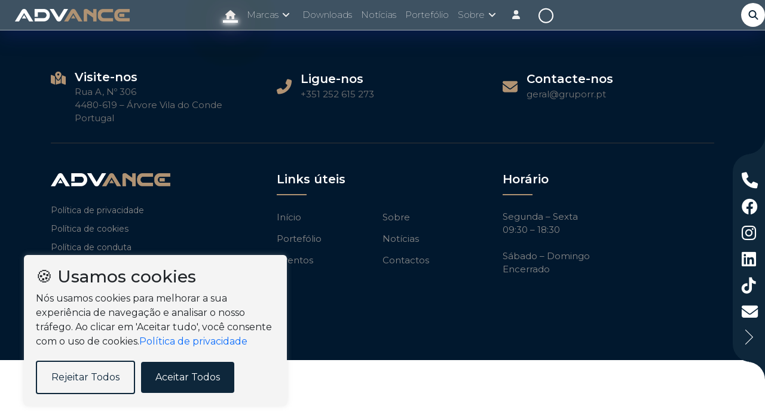

--- FILE ---
content_type: text/html
request_url: https://advance-rr.com/produtos/solar-com-sensor-de-movimento-ip65-3/
body_size: 735
content:
<!doctype html><html lang="pt-PT"><head><meta charset="utf-8"/><link rel="icon" href="/favicon.ico"/><meta name="viewport" content="width=device-width,initial-scale=1"/><meta name="theme-color" content="#000000"/><meta name="description" content="Entregamos soluções para pessoas e mercados,procurando ser os melhores e mais rápidos."/><link href="https://cdn.jsdelivr.net/npm/bootstrap@5.2.0/dist/css/bootstrap.min.css" rel="stylesheet" integrity="sha384-gH2yIJqKdNHPEq0n4Mqa/HGKIhSkIHeL5AyhkYV8i59U5AR6csBvApHHNl/vI1Bx" crossorigin="anonymous"><link href="https://fonts.googleapis.com/css2?family=Montserrat:ital,wght@0,100..900;1,100..900&family=Roboto:ital,wght@0,100;0,300;0,400;0,500;0,700;0,900;1,100;1,300;1,400;1,500;1,700;1,900&display=swap" rel="stylesheet"><link rel="stylesheet" href="https://cdnjs.cloudflare.com/ajax/libs/font-awesome/6.1.0/css/all.min.css"><link rel="stylesheet" href="https://cdn.jsdelivr.net/npm/bootstrap-icons@1.9.1/font/bootstrap-icons.css"><link rel="manifest" href="/manifest.json"/><title>Advance - Lighting & Electrical Distributors</title><script defer="defer" src="/static/js/main.67a2702d.js"></script><link href="/static/css/main.b74e376f.css" rel="stylesheet"></head><body><noscript>You need to enable JavaScript to run this app.</noscript><div id="root"></div></body><script src="https://ajax.googleapis.com/ajax/libs/jquery/3.6.4/jquery.min.js"></script><script type="text/javascript" src="https://smtpjs.com/v3/smtp.js"></script><script src="https://cdn.jsdelivr.net/npm/bootstrap@5.2.0/dist/js/bootstrap.bundle.min.js" integrity="sha384-A3rJD856KowSb7dwlZdYEkO39Gagi7vIsF0jrRAoQmDKKtQBHUuLZ9AsSv4jD4Xa" crossorigin="anonymous"></script><script>function gtag(){dataLayer.push(arguments)}window.dataLayer=window.dataLayer||[],gtag("js",new Date),gtag("config","G-6GFTR9EKYT")</script><script src="https://cdnjs.cloudflare.com/ajax/libs/jquery/3.1.1/jquery.min.js"></script><script src="https://cdnjs.cloudflare.com/ajax/libs/intl-tel-input/17.0.3/js/utils.min.js"></script></html>